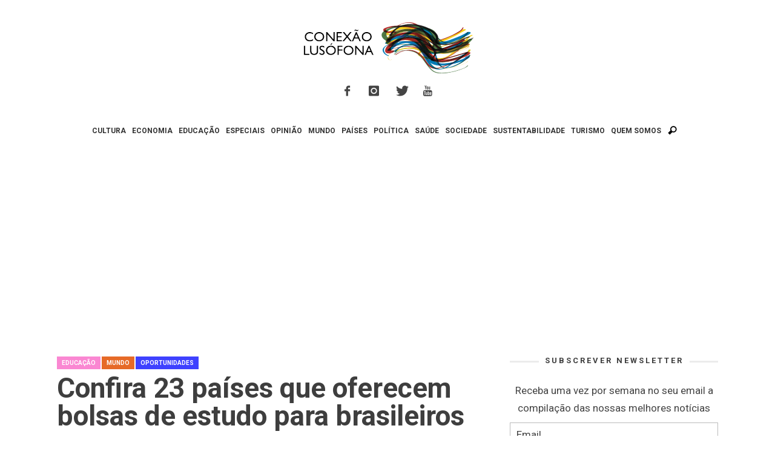

--- FILE ---
content_type: text/html; charset=utf-8
request_url: https://www.google.com/recaptcha/api2/aframe
body_size: 267
content:
<!DOCTYPE HTML><html><head><meta http-equiv="content-type" content="text/html; charset=UTF-8"></head><body><script nonce="fMMTg71sIwrVxQ_SroVLsQ">/** Anti-fraud and anti-abuse applications only. See google.com/recaptcha */ try{var clients={'sodar':'https://pagead2.googlesyndication.com/pagead/sodar?'};window.addEventListener("message",function(a){try{if(a.source===window.parent){var b=JSON.parse(a.data);var c=clients[b['id']];if(c){var d=document.createElement('img');d.src=c+b['params']+'&rc='+(localStorage.getItem("rc::a")?sessionStorage.getItem("rc::b"):"");window.document.body.appendChild(d);sessionStorage.setItem("rc::e",parseInt(sessionStorage.getItem("rc::e")||0)+1);localStorage.setItem("rc::h",'1766935566542');}}}catch(b){}});window.parent.postMessage("_grecaptcha_ready", "*");}catch(b){}</script></body></html>